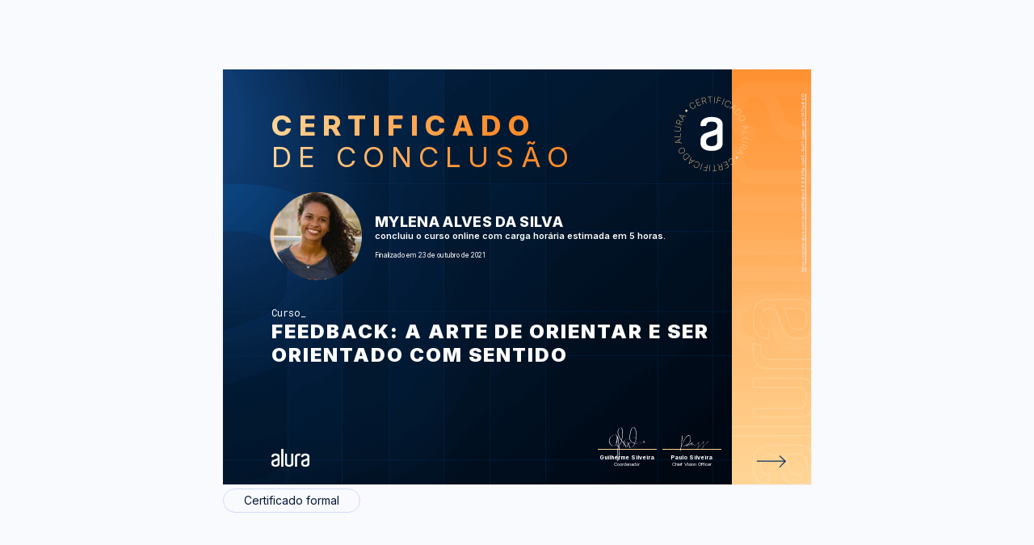

--- FILE ---
content_type: text/html;charset=UTF-8
request_url: https://cursos.alura.com.br/certificate/6868b11a-da45-4e77-beac-adcc147be860
body_size: 10866
content:





















    
        
        
        
    

    











<html>
<head>
    <title>Mylena Alves da Silva - Curso Feedback: a arte de orientar e ser orientado com sentido - Alura</title>
    <meta charset="utf-8">
    <meta name="viewport" content="width=device-width, initial-scale=1">
    <meta name="robots" content="noindex">
    <link href='https://fonts.googleapis.com/css?family=Lato:300,400,400italic' rel='stylesheet'>
    <link rel="shortcut icon" href="/assets/images/alura/favicon.ico">

    <meta property="og:title" content="Mylena Alves da Silva - Curso Feedback: a arte de orientar e ser orientado com sentido - Alura"/>
    <meta property="og:description" content="Certificado de conclusão do curso Feedback: a arte de orientar e ser orientado com sentido de Mylena Alves da Silva"/>
    <meta property="og:image" name="image" content="https://gnarus-image-generator.vercel.app/api/image-generator?gnarusUrl=https://cursos.alura.com.br/certificate/6868b11a-da45-4e77-beac-adcc147be860&lang=pt_BR"/>

    <meta name="twitter:card" content="summary_large_image"/>
    <meta property="twitter:title" content="Mylena Alves da Silva - Curso Feedback: a arte de orientar e ser orientado com sentido - Alura"/>
    <meta property="twitter:image" content="https://gnarus-image-generator.vercel.app/api/image-generator?gnarusUrl=https://cursos.alura.com.br/certificate/6868b11a-da45-4e77-beac-adcc147be860&lang=pt_BR"/>
    
    <link rel="stylesheet" href="/assets/css/block/alertInfo.w.c9e4cf61b4.css">
    <link href="/assets/css/tooltip/generalTooltip.w.5f9f6bb145.css" rel="stylesheet">
    <link href="/assets/css/certificate/newCertificate.w.176eecc916.css" rel="stylesheet">
    <link href="/assets/css/certificate/newCertificateExpandTech.w.01cf0e8cff.css" rel="stylesheet">
    <link href="/assets/css/certificate/newCertificateOptions.w.0bf4d19fb8.css" rel="stylesheet">
    <link href="/assets/css/certificate/newCertificateSideInformation.w.7dc6408005.css" rel="stylesheet">
    <link href="/assets/css/certificate/newCertificateSignature.w.7f2078c4d0.css" rel="stylesheet">
    <link href="/assets/css/block/glancyrFonts.w.a923276899.css" rel="stylesheet">

    <link rel="shortcut icon" href="/assets/images/alura/favicon.ico">
    <link href="https://fonts.googleapis.com/css2?family=Inter:wght@400;600;700;800;900&display=swap" rel="stylesheet">
    <link href="https://fonts.googleapis.com/css2?family=Roboto+Mono:wght@400;600;700;800&display=swap" rel="stylesheet">
    <link href="https://fonts.googleapis.com/css2?family=Open+Sans:wght@400;600;700;800&display=swap" rel="stylesheet">

    <style>
        .certificate-front-title, .certificate-front-subtitle, .certificate-back-title {
            background-image: linear-gradient(to left, #ff8c2a, #ff8c2a, #ffd596);
        }

        .certificate-front-info__title.bootcamp {
            overflow: unset;
            -webkit-text-stroke-color: #ffd596;
        }

        .certificate-back-ul li::before {
            background-image: linear-gradient(89.16deg, #ffd596 1.85%, #ff8c2a 80.62%);
        }

        .certificate-front-signature-info {
            border-top: 1px solid #ffd596;
        }

        .certificate-front-avatar-background {
            background-image: radial-gradient(circle at top left, #ffe7d3, #ff8c2a);
        }

        .certificate-front-side {
            background: linear-gradient(178.99deg, #ffd596 1.07%, #ff8c2a 106.52%);
        }

        @media print {
            .certificate-front-title, .certificate-front-subtitle, .certificate-back-title {
                color: #ff8c2a;
                background-image: unset;
                -webkit-text-fill-color: unset;
            }

            .certificate-back-ul li::before {
                color: #ffe7d3;
                background-image: unset;
                -webkit-text-fill-color: unset;
            }
        }
    </style>

    
</head>
<body class="certificate">

<div class="certificate-background--view">

    















<div class="certificate-options">
    <div class="options-header--view options-print">
        
        

        
    </div>


    

    <div>
        <div class="certificate-back ">
            

            <div id="certificate-box" class="certificate-back-box">
                <div class="certificate-front-wrapper alura" style="background-image: url(/assets/images/certificates/new/certificate-alura-frontside.png);background-size: cover;">
                    <div class="certificate-front " >
                        









    
    
        <svg class="certificate-front-image alura" width="180" height="180" viewBox="0 0 280 280" fill="none" xmlns="http://www.w3.org/2000/svg">
            <path d="M92.7204 57.7967L91.8479 58.3858C91.436 57.9739 90.9533 57.6329 90.4041 57.3583C89.8549 57.0837 89.2659 56.9021 88.6281 56.8135C87.9948 56.7205 87.3482 56.7471 86.6883 56.8933C86.0329 57.035 85.3863 57.3184 84.7574 57.7436C83.8406 58.368 83.163 59.1785 82.7201 60.1883C82.2773 61.1981 82.1532 62.3318 82.3304 63.5896C82.5076 64.8474 83.0612 66.1627 83.9912 67.5268C84.9257 68.9042 85.9399 69.9095 87.0382 70.5384C88.1366 71.1673 89.2393 71.4729 90.3377 71.4286C91.436 71.3931 92.4414 71.061 93.3625 70.441C93.9914 70.0158 94.4919 69.5242 94.8683 68.9706C95.2492 68.4126 95.5105 67.8235 95.6655 67.1991C95.8205 66.5746 95.8692 65.959 95.8117 65.3434C95.7541 64.7278 95.6212 64.1521 95.3909 63.6206L96.2634 63.0316C96.5468 63.6605 96.7284 64.3469 96.8126 65.0777C96.8967 65.8084 96.8524 66.5525 96.6886 67.3009C96.5247 68.0494 96.2147 68.7669 95.7674 69.4445C95.3156 70.1265 94.7045 70.7288 93.9206 71.2559C92.7602 72.0442 91.5335 72.4383 90.2447 72.4516C88.9559 72.4649 87.6981 72.0929 86.4669 71.3577C85.2357 70.6225 84.1285 69.533 83.1586 68.0937C82.1798 66.6543 81.5819 65.2238 81.3561 63.811C81.1258 62.3938 81.2586 61.0918 81.7414 59.9004C82.2241 58.7091 83.0479 57.717 84.2126 56.9331C84.9921 56.4017 85.7804 56.0562 86.582 55.8923C87.3792 55.7241 88.1587 55.7063 88.9116 55.8215C89.6645 55.9455 90.3687 56.1802 91.0197 56.5301C91.6619 56.8623 92.2332 57.2918 92.7204 57.7967Z" fill="#ffd596"/>
            <path d="M103.309 65.4298L96.6921 49.929L105.324 46.2487L105.696 47.1256L98.0163 50.4029L100.758 56.8291L107.977 53.7466L108.349 54.6235L101.13 57.706L103.88 64.1499L111.746 60.7929L112.118 61.6698L103.309 65.4298Z" fill="#ffd596"/>
            <path d="M116.59 60.2598L112.821 43.8334L117.879 42.673C118.915 42.4339 119.854 42.4339 120.7 42.6686C121.546 42.9033 122.245 43.3373 122.808 43.9618C123.375 44.5907 123.765 45.379 123.982 46.3312C124.199 47.2745 124.185 48.147 123.951 48.9486C123.711 49.7547 123.268 50.4456 122.613 51.0124C121.962 51.5838 121.112 51.9912 120.075 52.2304L115.545 53.2711L115.332 52.3322L119.841 51.2959C120.686 51.1054 121.369 50.7777 121.9 50.326C122.427 49.8698 122.786 49.3251 122.976 48.6829C123.167 48.0407 123.175 47.3321 122.994 46.5571C122.817 45.7776 122.498 45.131 122.046 44.6261C121.594 44.1212 121.028 43.7758 120.354 43.5898C119.677 43.4082 118.919 43.4126 118.073 43.6031L114.039 44.5287L117.595 60.025L116.59 60.2598ZM121.625 51.2649L127.374 57.7841L126.222 58.0498L120.496 51.5262L121.625 51.2649Z" fill="#ffd596"/>
            <path d="M129.525 41.5479L129.481 40.5913L141.279 40.0687L141.319 41.0209L135.934 41.2601L136.638 57.1462L135.61 57.1905L134.906 41.3044L129.525 41.5479Z" fill="#ffd596"/>
            <path d="M149.074 40.6634L147.599 57.453L146.571 57.3644L148.046 40.5748L149.074 40.6634Z" fill="#ffd596"/>
            <path d="M153.256 58.0664L156.848 41.5957L166.037 43.602L165.834 44.532L157.645 42.7472L156.157 49.5764L163.579 51.1974L163.376 52.1274L155.953 50.5065L154.257 58.279L153.256 58.0664Z" fill="#ffd596"/>
            <path d="M173.779 46.1884L168.119 62.0612L167.153 61.7158L172.813 45.843L173.779 46.1884Z" fill="#ffd596"/>
            <path d="M190.186 59.7736L189.256 59.2776C189.429 58.724 189.509 58.1394 189.495 57.5237C189.482 56.9081 189.363 56.3014 189.15 55.6991C188.933 55.0923 188.61 54.5387 188.176 54.0161C187.742 53.4935 187.192 53.0595 186.524 52.7096C185.545 52.1915 184.509 51.97 183.41 52.0498C182.312 52.1295 181.249 52.5458 180.221 53.2898C179.194 54.0339 178.295 55.1366 177.511 56.5937C176.727 58.0596 176.315 59.4281 176.271 60.6948C176.227 61.9614 176.475 63.0775 177.024 64.0252C177.569 64.9774 178.33 65.7126 179.309 66.2396C179.978 66.5984 180.647 66.8065 181.315 66.8818C181.984 66.9571 182.631 66.9128 183.251 66.7534C183.871 66.5939 184.442 66.3503 184.96 66.0182C185.478 65.686 185.921 65.2963 186.289 64.8401L187.219 65.3361C186.789 65.8809 186.276 66.3592 185.664 66.7755C185.053 67.1918 184.38 67.5018 183.636 67.7056C182.892 67.9093 182.121 67.9713 181.307 67.8916C180.496 67.8074 179.672 67.5506 178.84 67.1077C177.6 66.4434 176.678 65.5487 176.067 64.415C175.461 63.2768 175.19 61.9968 175.27 60.5619C175.345 59.1314 175.793 57.6477 176.612 56.111C177.431 54.5742 178.415 53.3784 179.562 52.5148C180.709 51.6512 181.922 51.1551 183.202 51.0267C184.482 50.8983 185.74 51.164 186.984 51.8239C187.817 52.2668 188.494 52.8026 189.017 53.4315C189.54 54.0604 189.921 54.7336 190.169 55.4599C190.412 56.1818 190.536 56.917 190.527 57.6522C190.518 58.4051 190.403 59.1048 190.186 59.7736Z" fill="#ffd596"/>
            <path d="M187.881 72.2495L187.039 71.5586L202.434 62.391L203.35 63.1394L197.358 80.0265L196.517 79.3356L202.084 63.8126L202.022 63.7595L187.881 72.2495ZM193.093 68.3211L199.356 73.4585L198.749 74.1982L192.486 69.0608L193.093 68.3211Z" fill="#ffd596"/>
            <path d="M202.902 86.3161L199.926 82.7111L212.929 71.9845L216.131 75.8686C217.136 77.0865 217.738 78.3443 217.938 79.6331C218.132 80.9263 217.946 82.2018 217.362 83.4596C216.777 84.7173 215.816 85.8998 214.465 87.0026C213.088 88.1319 211.711 88.8627 210.342 89.186C208.969 89.5137 207.654 89.4384 206.387 88.9601C205.129 88.4907 203.969 87.6049 202.902 86.3161ZM201.321 82.8927L203.615 85.674C204.571 86.8343 205.608 87.6226 206.728 88.0345C207.849 88.4464 209.009 88.4995 210.218 88.1939C211.423 87.8839 212.627 87.2285 213.837 86.232C215.032 85.2488 215.891 84.2036 216.418 83.1097C216.946 82.0158 217.132 80.8997 216.968 79.7704C216.804 78.641 216.272 77.5338 215.378 76.4443L212.853 73.3885L201.321 82.8927Z" fill="#ffd596"/>
            <path d="M224.037 104.244C222.492 105.045 221.004 105.471 219.578 105.533C218.152 105.595 216.867 105.311 215.738 104.687C214.609 104.062 213.718 103.128 213.076 101.892C212.43 100.643 212.182 99.3766 212.328 98.0966C212.474 96.8167 212.988 95.6032 213.86 94.4739C214.737 93.3401 215.942 92.3746 217.483 91.5774C219.029 90.7758 220.517 90.3506 221.943 90.2975C223.369 90.2444 224.653 90.5189 225.787 91.139C226.921 91.759 227.806 92.6891 228.453 93.938C229.095 95.1825 229.343 96.4403 229.201 97.7246C229.055 99.0045 228.546 100.214 227.669 101.347C226.788 102.477 225.579 103.447 224.037 104.244ZM223.572 103.354C224.963 102.636 226.044 101.777 226.823 100.785C227.603 99.7928 228.059 98.7432 228.192 97.636C228.325 96.5288 228.121 95.4482 227.576 94.3897C227.031 93.3312 226.265 92.5385 225.291 92.007C224.317 91.4756 223.196 91.2408 221.934 91.3073C220.672 91.3737 219.343 91.7634 217.952 92.4809C216.575 93.1939 215.494 94.0443 214.71 95.0319C213.927 96.0195 213.47 97.0691 213.333 98.1808C213.196 99.2924 213.404 100.377 213.958 101.445C214.502 102.503 215.268 103.296 216.252 103.827C217.235 104.359 218.351 104.589 219.613 104.532C220.862 104.461 222.182 104.071 223.572 103.354Z" fill="#ffd596"/>
            <path d="M220.039 118.969L219.84 117.902L237.524 120.776L237.741 121.941L222.298 131.025L222.099 129.957L236.337 121.644L236.32 121.565L220.039 118.969ZM226.559 119.315L228.051 127.273L227.112 127.451L225.62 119.492L226.559 119.315Z" fill="#ffd596"/>
            <path d="M222.439 134.815L239.295 134.638L239.304 135.665L223.404 135.834L223.493 144.062L222.536 144.071L222.439 134.815Z" fill="#ffd596"/>
            <path d="M236.826 162.654L236.644 163.668L225.661 161.684C224.536 161.48 223.575 161.033 222.787 160.351C221.998 159.669 221.432 158.819 221.09 157.804C220.749 156.79 220.683 155.687 220.9 154.496C221.113 153.309 221.564 152.299 222.238 151.467C222.911 150.634 223.743 150.041 224.722 149.673C225.701 149.305 226.755 149.226 227.875 149.434L238.859 151.418L238.677 152.432L227.756 150.457C226.804 150.284 225.909 150.346 225.085 150.647C224.262 150.949 223.566 151.44 222.999 152.131C222.432 152.822 222.056 153.668 221.874 154.673C221.693 155.679 221.746 156.6 222.034 157.446C222.322 158.292 222.804 158.996 223.469 159.563C224.133 160.129 224.948 160.501 225.9 160.674L236.826 162.654Z" fill="#ffd596"/>
            <path d="M222.978 175.089L214.346 176.129L214.785 175.027L223.403 174.008L222.978 175.089ZM218.434 165.841L234.099 172.055L232.185 176.882C231.791 177.87 231.264 178.645 230.591 179.203C229.918 179.761 229.165 180.098 228.328 180.208C227.491 180.319 226.614 180.195 225.711 179.832C224.811 179.473 224.098 178.973 223.571 178.322C223.044 177.671 222.73 176.913 222.628 176.05C222.526 175.186 222.672 174.261 223.067 173.273L224.781 168.955L225.675 169.309L223.97 173.609C223.651 174.416 223.532 175.164 223.602 175.855C223.673 176.546 223.926 177.153 224.346 177.671C224.767 178.189 225.347 178.601 226.091 178.893C226.835 179.185 227.544 179.292 228.222 179.207C228.895 179.119 229.502 178.849 230.033 178.397C230.565 177.945 230.99 177.316 231.313 176.506L232.841 172.657L218.062 166.798L218.434 165.841Z" fill="#ffd596"/>
            <path d="M212.784 179.084L213.364 178.168L224.374 192.304L223.74 193.31L206.242 189.461L206.822 188.544L222.917 192.14L222.961 192.07L212.784 179.084ZM217.327 183.77L213.009 190.621L212.199 190.112L216.517 183.261L217.327 183.77Z" fill="#ffd596"/>
            <path d="M189.886 219.945L190.736 219.325C191.162 219.723 191.653 220.047 192.216 220.299C192.778 220.551 193.372 220.711 194.009 220.782C194.647 220.853 195.294 220.799 195.945 220.636C196.6 220.467 197.233 220.162 197.84 219.714C198.735 219.059 199.381 218.217 199.784 217.194C200.187 216.171 200.276 215.029 200.05 213.784C199.824 212.54 199.226 211.242 198.248 209.909C197.269 208.567 196.215 207.602 195.09 207.008C193.965 206.415 192.858 206.158 191.759 206.238C190.661 206.317 189.669 206.68 188.774 207.336C188.168 207.783 187.676 208.292 187.326 208.864C186.967 209.435 186.724 210.033 186.6 210.662C186.471 211.286 186.445 211.906 186.52 212.522C186.595 213.138 186.755 213.704 187.003 214.227L186.153 214.847C185.851 214.227 185.639 213.554 185.528 212.823C185.417 212.092 185.431 211.353 185.568 210.595C185.705 209.838 185.984 209.116 186.409 208.416C186.839 207.721 187.428 207.097 188.19 206.539C189.324 205.706 190.533 205.268 191.817 205.214C193.101 205.161 194.372 205.476 195.63 206.167C196.888 206.858 198.031 207.903 199.058 209.311C200.086 210.719 200.741 212.119 201.016 213.527C201.295 214.931 201.215 216.242 200.776 217.451C200.338 218.66 199.55 219.679 198.416 220.512C197.654 221.07 196.879 221.446 196.086 221.645C195.298 221.84 194.519 221.893 193.761 221.8C193.004 221.707 192.291 221.499 191.631 221.176C190.98 220.835 190.395 220.427 189.886 219.945Z" fill="#ffd596"/>
            <path d="M179.033 212.704L186.217 227.948L177.727 231.947L177.324 231.084L184.879 227.523L181.899 221.203L174.795 224.551L174.392 223.688L181.496 220.34L178.511 214.006L170.774 217.651L170.371 216.788L179.033 212.704Z" fill="#ffd596"/>
            <path d="M165.963 218.36L170.334 234.636L165.321 235.982C164.293 236.257 163.354 236.293 162.504 236.089C161.654 235.885 160.932 235.482 160.343 234.875C159.754 234.269 159.333 233.493 159.081 232.55C158.828 231.616 158.806 230.743 159.014 229.933C159.218 229.118 159.639 228.414 160.272 227.816C160.905 227.218 161.738 226.784 162.761 226.505L167.252 225.3L167.5 226.23L163.031 227.43C162.194 227.656 161.521 228.002 161.012 228.476C160.502 228.95 160.166 229.508 159.997 230.154C159.833 230.805 159.851 231.514 160.059 232.28C160.267 233.055 160.608 233.688 161.078 234.176C161.547 234.663 162.128 234.986 162.81 235.145C163.492 235.305 164.253 235.269 165.09 235.044L169.09 233.967L164.966 218.613L165.963 218.36ZM161.255 227.532L155.267 221.235L156.41 220.925L162.371 227.231L161.255 227.532Z" fill="#ffd596"/>
            <path d="M153.703 237.537L153.778 238.49L142.007 239.446L141.931 238.494L147.304 238.056L146.019 222.209L147.042 222.125L148.327 237.971L153.703 237.537Z" fill="#ffd596"/>
            <path d="M134.212 239.134L135.067 222.3L136.094 222.353L135.24 239.187L134.212 239.134Z" fill="#ffd596"/>
            <path d="M129.404 221.899L126.424 238.485L117.167 236.82L117.336 235.881L125.582 237.36L126.818 230.482L119.342 229.136L119.51 228.197L126.986 229.543L128.394 221.713L129.404 221.899Z" fill="#ffd596"/>
            <path d="M109.333 234.528L114.4 218.452L115.383 218.762L110.316 234.838L109.333 234.528Z" fill="#ffd596"/>
            <path d="M92.4211 221.561L93.3689 222.022C93.2183 222.58 93.1607 223.169 93.2006 223.784C93.2404 224.4 93.3733 225.002 93.6124 225.596C93.8516 226.189 94.197 226.738 94.6443 227.239C95.1005 227.739 95.663 228.151 96.345 228.488C97.3415 228.971 98.3911 229.152 99.4806 229.028C100.575 228.9 101.62 228.448 102.621 227.669C103.617 226.885 104.481 225.755 105.203 224.263C105.929 222.766 106.292 221.384 106.288 220.113C106.283 218.842 105.991 217.744 105.411 216.809C104.831 215.875 104.042 215.166 103.046 214.683C102.364 214.356 101.691 214.161 101.017 214.116C100.349 214.068 99.7065 214.134 99.0864 214.311C98.4708 214.493 97.9128 214.759 97.4035 215.108C96.8986 215.463 96.469 215.866 96.1236 216.335L95.1758 215.875C95.5832 215.317 96.0837 214.816 96.6727 214.378C97.2662 213.944 97.9305 213.607 98.6613 213.372C99.392 213.138 100.167 213.045 100.982 213.098C101.797 213.151 102.629 213.381 103.475 213.793C104.738 214.409 105.694 215.268 106.345 216.38C106.996 217.491 107.306 218.767 107.284 220.197C107.258 221.632 106.868 223.129 106.111 224.692C105.353 226.256 104.41 227.491 103.303 228.395C102.195 229.298 100.995 229.843 99.7198 230.02C98.4443 230.197 97.1776 229.976 95.911 229.365C95.0651 228.953 94.3653 228.439 93.8206 227.832C93.2758 227.226 92.8684 226.561 92.5982 225.848C92.3281 225.135 92.1775 224.409 92.1554 223.669C92.1421 222.939 92.2262 222.234 92.4211 221.561Z" fill="#ffd596"/>
            <path d="M94.2581 209.003L95.1217 209.663L80.0727 219.388L79.1294 218.666L84.4971 201.571L85.3607 202.231L80.3783 217.949L80.4447 217.998L94.2581 209.003ZM89.1916 213.122L82.7477 208.219L83.3234 207.457L89.7673 212.36L89.1916 213.122Z" fill="#ffd596"/>
            <path d="M78.7314 195.497L81.836 198.992L69.236 210.183L65.8923 206.414C64.8427 205.232 64.196 204.001 63.948 202.716C63.7 201.432 63.8462 200.152 64.3821 198.872C64.9179 197.592 65.8391 196.379 67.1456 195.223C68.4831 194.045 69.8295 193.265 71.1891 192.889C72.5488 192.512 73.8685 192.539 75.1485 192.969C76.424 193.403 77.6197 194.244 78.7314 195.497ZM80.4409 198.854L78.0449 196.157C77.044 195.032 75.9811 194.288 74.8473 193.916C73.7135 193.544 72.5488 193.531 71.3574 193.881C70.1661 194.231 68.9836 194.926 67.8144 195.98C66.654 197.008 65.8391 198.079 65.3475 199.191C64.8604 200.307 64.7186 201.423 64.9224 202.548C65.1261 203.673 65.6974 204.758 66.6363 205.812L69.2715 208.775L80.4409 198.854Z" fill="#ffd596"/>
            <path d="M56.9546 178.36C58.4693 177.501 59.9396 177.023 61.3657 176.908C62.7918 176.793 64.0806 177.027 65.2365 177.607C66.3924 178.188 67.3092 179.087 67.9956 180.305C68.6865 181.527 68.9832 182.78 68.8814 184.069C68.7795 185.358 68.3145 186.585 67.4819 187.745C66.6493 188.905 65.4801 189.915 63.9698 190.77C62.4552 191.629 60.9848 192.107 59.5632 192.218C58.1371 192.324 56.8439 192.094 55.6924 191.518C54.5409 190.943 53.6153 190.044 52.9244 188.821C52.2379 187.603 51.9412 186.35 52.0386 185.066C52.1361 183.781 52.6011 182.554 53.4337 181.385C54.2708 180.229 55.4444 179.215 56.9546 178.36ZM57.4551 179.233C56.091 180.003 55.0458 180.898 54.3018 181.917C53.5622 182.94 53.1458 184.003 53.0528 185.114C52.9598 186.226 53.2079 187.298 53.7925 188.334C54.3771 189.37 55.1698 190.137 56.1619 190.633C57.1539 191.129 58.2833 191.319 59.541 191.213C60.7988 191.106 62.1097 190.664 63.4782 189.889C64.829 189.122 65.8787 188.232 66.6271 187.218C67.3756 186.204 67.7963 185.136 67.8893 184.025C67.9823 182.913 67.7343 181.833 67.1453 180.783C66.5607 179.747 65.7679 178.98 64.7626 178.489C63.7617 177.993 62.6323 177.802 61.379 177.913C60.1212 178.028 58.8147 178.467 57.4551 179.233Z" fill="#ffd596"/>
            <path d="M60.4068 163.504L60.646 164.567L42.8688 162.343L42.6075 161.187L57.7097 151.542L57.9488 152.604L44.0247 161.435L44.0424 161.515L60.4068 163.504ZM53.8788 163.397L52.094 155.501L53.024 155.288L54.8088 163.185L53.8788 163.397Z" fill="#ffd596"/>
            <path d="M57.4244 147.761L40.5906 148.553L40.5463 147.526L56.4191 146.782L56.0294 138.562L56.986 138.518L57.4244 147.761Z" fill="#ffd596"/>
            <path d="M42.0318 120.461L42.178 119.447L53.2278 121.028C54.3616 121.188 55.3404 121.599 56.1509 122.25C56.9658 122.906 57.5592 123.73 57.9401 124.731C58.321 125.731 58.4273 126.83 58.2545 128.03C58.0862 129.226 57.6744 130.249 57.0278 131.108C56.3811 131.967 55.5795 132.592 54.6096 132.995C53.6441 133.393 52.5945 133.513 51.4652 133.349L40.4153 131.759L40.557 130.74L51.5449 132.313C52.5059 132.45 53.3917 132.353 54.2066 132.025C55.0215 131.697 55.6947 131.174 56.235 130.466C56.7753 129.757 57.1208 128.898 57.2669 127.884C57.4086 126.874 57.3201 125.953 57.0012 125.12C56.6823 124.288 56.1774 123.597 55.491 123.052C54.8045 122.507 53.9763 122.166 53.0153 122.029L42.0318 120.461Z" fill="#ffd596"/>
            <path d="M60.2886 116.6L44.4025 110.971L46.1342 106.077C46.4885 105.076 46.9934 104.279 47.64 103.694C48.2866 103.11 49.0306 102.747 49.8632 102.605C50.6958 102.463 51.5772 102.556 52.4939 102.879C53.4018 103.203 54.137 103.681 54.6862 104.31C55.2398 104.943 55.5852 105.687 55.7137 106.551C55.8465 107.41 55.7314 108.34 55.3771 109.341L53.8226 113.721L52.9147 113.398L54.4603 109.035C54.7482 108.216 54.8456 107.463 54.7438 106.777C54.6419 106.09 54.3717 105.492 53.9289 104.988C53.486 104.483 52.8925 104.093 52.144 103.832C51.3912 103.566 50.6737 103.486 50.0049 103.597C49.3362 103.708 48.7427 104 48.2246 104.474C47.7064 104.948 47.3034 105.59 47.0155 106.409L45.6293 110.311L60.6119 115.621L60.2886 116.6ZM55.4036 107.525L63.9867 106.17L63.5881 107.286L55.0139 108.624L55.4036 107.525Z" fill="#ffd596"/>
            <path d="M65.4424 103.171L64.8977 104.114L53.3695 90.3985L53.963 89.371L71.594 92.5642L71.0493 93.5075L54.8355 90.5092L54.7912 90.5801L65.4424 103.171ZM60.7258 98.6582L64.787 91.6563L65.6107 92.1346L61.5539 99.1321L60.7258 98.6582Z" fill="#ffd596"/>
            <circle cx="72.5072" cy="77.9277" r="2.87493" transform="rotate(-45 72.5072 77.9277)" fill="#ffe7d3"/>
            <circle cx="206.679" cy="202.609" r="2.87493" transform="rotate(-45 206.679 202.609)" fill="#ffe7d3"/>
            <path fill-rule="evenodd" clip-rule="evenodd" d="M154.708 138.963C154.541 140.025 153.894 140.953 152.951 141.482C152.014 142.083 151.194 142.383 150.364 142.684C148.597 143.289 146.737 143.895 144.77 144.597C142.696 145.3 140.836 146.002 139.176 146.511C137.107 147.214 135.14 147.819 133.27 148.522C131.864 149.119 130.543 149.898 129.341 150.838C128.223 151.843 127.248 152.994 126.441 154.258C125.612 155.664 125.089 157.476 125.089 159.588C125.089 163.818 126.124 167.035 128.199 169.046C130.268 171.163 134.105 172.166 139.791 172.166C145.59 172.166 149.524 171.061 151.604 168.847C153.668 166.633 154.703 163.517 154.703 159.496V138.963H154.708ZM139.799 94.3848C149.952 94.3848 157.406 96.2986 162.165 100.223C166.929 104.051 169.311 108.973 169.311 114.807V164.517C169.311 166.528 168.901 168.742 168.178 171.155C167.446 173.577 166.001 175.787 163.722 177.793C161.55 179.813 158.548 181.523 154.716 182.831C150.884 184.14 145.915 184.842 139.804 184.842C133.703 184.842 128.724 184.14 124.897 182.831C121.07 181.523 118.064 179.813 115.892 177.793C113.871 175.985 112.34 173.703 111.44 171.155C110.708 168.747 110.293 166.533 110.293 164.522V156.576C110.293 152.346 111.43 148.422 113.71 144.996C115.989 141.479 119.196 139.066 123.34 137.554C125.41 136.852 127.792 136.149 130.481 135.243C133.176 134.332 135.655 133.426 138.145 132.627C140.634 131.818 142.806 131.009 144.666 130.301C145.788 129.856 146.928 129.455 148.083 129.1L149.947 128.194C150.679 127.792 151.397 127.186 152.124 126.382C152.847 125.582 153.467 124.676 153.989 123.668C154.541 122.577 154.825 121.372 154.819 120.151V116.929C154.826 115.748 154.576 114.579 154.086 113.503C153.676 112.292 152.847 111.187 151.709 110.185C150.572 109.177 149.015 108.372 147.155 107.762C145.291 107.166 142.811 106.861 140.009 106.861C134.21 106.861 130.379 107.975 128.309 110.281C126.552 112.297 125.517 114.812 125.312 117.627C125.312 118.232 124.795 118.634 124.17 118.634L111.543 118.838C110.918 118.841 110.408 118.343 110.4 117.723V114.816C110.4 111.992 110.923 109.375 112.06 106.861C113.202 104.341 114.964 102.234 117.341 100.417C119.723 98.6097 122.833 97.1028 126.557 96.0951C130.184 94.8838 134.635 94.3848 139.809 94.3848H139.799Z" fill="#FFF"/>
        </svg>
    

                        <div class="certificate-title-alura">
                            <div>
                                <h1 class="certificate-front-title">Certificado</h1>
                                <h2 class="certificate-front-subtitle">de conclusão</h2>
                            </div>
                            <div class="certificate-front-avatar-container">
                                <div class="certificate-front-avatar-wrapper alura">
                                    <div class="certificate-front-avatar-background alura"></div>
                                    <div class="certificate-front-avatar alura" style="background-image: url(https://cdn2.gnarususercontent.com.br/1/832312/265cc7fe-eee0-4a93-87bd-f6e030776b5a.jpg?width=140&height=140&aspect_ratio=1:1)"></div>
                                </div>
                                <div class="certificate-front-user-info alura">
                                    <p class="certificate-front-user-info__name">Mylena Alves da Silva</p>
                                    <p class="certificate-front-user-info__course_info">
                                        
                                            
                                                concluiu o curso online com carga horária estimada em 5 horas.
                                            
                                            
                                            
                                            
                                        
                                    </p>
                                    
                                    <p class="certificate-front-user-info__date" > Finalizado em 23 de outubro de 2021</p>

                                    
                                </div>
                            </div>
                            <div class="certificate-front-info front-info-alura">
                                <p class="certificate-front-info__kind ">Curso</p>
                                <p class="certificate-front-info__title ">Feedback: a arte de orientar e ser orientado com sentido</p>
                            </div>
                        </div>

                        
                        <div class="certificate-front-signature alura">
                            <div class="certificate-front-signature__company_logo_container">
                                

                                <div class="certificate-front-signature__company_logos_wrapper">
                                    
                                        

                                        
                                            <img class="certificate-front-signature__our_logo alura " src="/assets/images/certificates/new/logo/alura.png"/>
                                            
                                        
                                    
                                </div>
                            </div>

                            




<div class="certificate-front-signature-container">
    
        <div class="certificate-front-signature-wrapper">
            
                
                
                    
                    <svg class="signature-image --guilherme-silveira-signature">
                        <use href="/assets/images/certificates/new/signatures/signatures.svg#guilherme-silveira"/>
                    </svg>
                
            
            <div class="certificate-front-signature-info">
                <p class="certificate-front-signature-info-title">Guilherme Silveira</p>
                <p class="certificate-front-signature-info-subtitle">
                    Coordenador
                </p>
            </div>
        </div>
    
        <div class="certificate-front-signature-wrapper">
            
                
                
                    
                    <svg class="signature-image --paulo-silveira-signature">
                        <use href="/assets/images/certificates/new/signatures/signatures.svg#paulo-silveira"/>
                    </svg>
                
            
            <div class="certificate-front-signature-info">
                <p class="certificate-front-signature-info-title">Paulo Silveira</p>
                <p class="certificate-front-signature-info-subtitle">
                    Chief Vision Officer
                </p>
            </div>
        </div>
    
</div>


                        </div>
                    </div>

                    <div class="certificate-front-side alura">
                        <a class="certificate-front-side-url" href="https://cursos.alura.com.br/certificate/6868b11a-da45-4e77-beac-adcc147be860">
                            https://cursos.alura.com.br/certificate/6868b11a-da45-4e77-beac-adcc147be860
                        </a>

                        
                            <svg class="flip-card certificate-front-arrow"  viewBox="0 0 150 40" fill="none" xmlns="http://www.w3.org/2000/svg">
                                <path d="M0 12h59.203M46.703 1l12 11-12 12.5" stroke="#093366" stroke-width="2"/>
                            </svg>
                        
                    </div>
                </div>
                <section class="certificate-back-wrapper alura" style="background-image: url('/assets/images/certificates/new/certificate-alura-backside.png');">
                    <div class="certificate-back-container ">
                        
                        <h3 class="certificate-back-title"><strong>AU</strong>LAS</h3>
                        <div class="certificate-back-stripe" style="background: linear-gradient(89.16deg, #ffd596 1.85%, #ff8c2a 80.62%);"></div>

                        






<ul class="certificate-back-ul">
    
        
        
            <li>Feedback no dia a dia</li>
            
        
    
        
        
            <li>O que bloqueia o feedback</li>
            
        
    
        
        
            <li>O feedback ameaçador</li>
            
        
    
        
        
            <li>Tipos de feedback</li>
            
        
    
        
        
            <li>Como dar um feedback melhor</li>
            
        
    
</ul>


                        
                            <p class="certificate-back-activity">Foram feitas 67 de 67 atividades.</p>
                        
                    </div>

                    <svg class="flip-card certificate-back-arrow" viewBox="0 0 160 40" fill="none" xmlns="http://www.w3.org/2000/svg">
                        <path d="M60.203 12H1M13.5 1l-12 11 12 12.5" stroke="#FFF" stroke-width="2"/>
                    </svg>
                </section>
            </div>
        </div>
    </div>
    

    <div class="options-footer options-print">
        
            <a href="/user/mylena-alves0/course/feedback/formalCertificate" class="buttonLink">
                Certificado formal
            </a>
        
        
        
        
        
    </div>
</div>
</div>






















    <script type="text/javascript" src="/assets/js/tooltip/generalTooltip.w.096f8add15.js"></script>
    <script type="text/javascript" src="/assets/js/certificate/flipCertificate.w.d67eb860c7.js"></script>
    <script type="text/javascript" src="/assets/js/certificate/newCertificate.w.ba683b7920.js"></script>

<script src="/assets/js/IframeChecker.w.0a974f5824.js"></script>
</body>
</html>




--- FILE ---
content_type: text/css
request_url: https://cursos.alura.com.br/assets/css/tooltip/generalTooltip.w.5f9f6bb145.css
body_size: 0
content:
.generalTooltip__description{background:url(/assets/images/icon-como-funciona.svg) no-repeat 50%;cursor:pointer;display:inline-block;height:16px;margin-left:10px;position:relative;width:16px}.generalTooltip__description:before{border-bottom:10px solid #525c65;border-left:8px solid transparent;border-right:8px solid transparent;content:"";height:0;left:50%;position:absolute;top:100%;transform:translateX(-50%);width:0;z-index:11}.generalTooltip__description-label{background-color:#525c65;border-radius:2px;color:#fff;font-size:14px;line-height:1.47;margin:0;max-width:334px;padding:12px 15px 15px;position:absolute;right:-20px;top:calc(100% + 9px);width:65vw;z-index:10}.generalTooltip__description-label,.generalTooltip__description:before{opacity:0;transition:all .3s ease;visibility:hidden}.generalTooltip__description--enabled .generalTooltip__description-label{transform:translateY(3px)}.generalTooltip__description--enabled:before{transform:translateX(-50%) translateY(3px)}.generalTooltip__description--enabled .generalTooltip__description-label,.generalTooltip__description--enabled:before{opacity:1;visibility:visible}


--- FILE ---
content_type: text/css
request_url: https://cursos.alura.com.br/assets/css/certificate/newCertificate.w.176eecc916.css
body_size: 3059
content:
*{-webkit-print-color-adjust:exact!important;color-adjust:exact!important}body,html,p{margin:0;padding:0}body{background-color:#f8fafd}.certificate{align-items:center;color:#919191;font-family:Inter,"sans-serif";width:100%}.certificate-share-options{display:inline-block;margin-top:1.5em;position:relative}.certificate-share-options .alert-info-container{padding:0;width:80%}.certificate-share-options
.alert-info-container
.alert-info-content{justify-content:space-evenly;padding:10px 20px;width:100%}.certificate .image{height:100%;width:100%;z-index:0}.certificate-back{background-color:transparent;border:1px solid #f1f1f1;height:211px;perspective:1000px;width:300px}.certificate-back-box{height:100%;position:relative;text-align:center;transform-style:preserve-3d;transition:transform .8s;width:100%}.certificate-back-box-flip{transform:rotateY(-180deg)}.certificate-back-box-flip-hide{display:none}.certificate-back-wrapper,.certificate-front-wrapper{backface-visibility:hidden;height:100%;position:absolute;width:100%}.certificate-front-wrapper{background-color:#bbb;color:#000}.certificate-back-wrapper{background-image:url(/assets/images/certificates/new/certificate-alurastart.png);background-size:cover;color:#fff;display:flex;filter:none;flex-direction:column;transform:rotateY(180deg);z-index:1}.certificate-front-wrapper{display:flex}.certificate-front{box-sizing:border-box;display:flex;flex-direction:column;height:211px;justify-content:space-between;padding:23px 15px 30px 23px;text-align:initial;width:260px}.certificate-back.--mobile,.certificate-front.--mobile{height:235px;width:320px}.certificate-back-title,.certificate-front-subtitle,.certificate-front-title{background-clip:text;-webkit-background-clip:text;background-image:linear-gradient(270deg,#db5012,#db5012,#f59024);-webkit-text-fill-color:transparent;font-size:10px;font-style:normal;font-weight:800;letter-spacing:.23em;text-transform:uppercase}.certificate-back-title,.certificate-front-title{margin-bottom:0;margin-top:0}.certificate-front-subtitle{font-weight:lighter;margin-top:unset}.certificate-front-avatar-container{align-items:center;display:flex;height:60px}.certificate-front-avatar-wrapper{align-items:center;display:flex;height:150px;position:relative}.certificate-front-user-info{margin-left:3.6em}.certificate-front-user-info__name{color:#fff;font-size:7px;font-weight:800;letter-spacing:.34px;text-transform:uppercase}.certificate-front-user-info__date{color:#fff;font-size:3px;margin-top:5px}.certificate-front-user-info__github{align-items:center;color:#fff;display:flex;font-size:4px;font-weight:700;gap:2px;margin-top:1px;text-decoration:none}.certificate-front-user-info__github_image{width:8px}.certificate-front-user-info__course_info{color:#fff;font-size:4px;font-weight:600}.certificate-front-avatar,.certificate-front-avatar-background{border-radius:100%;position:absolute}.certificate-front-avatar-background{animation:rounded 2s infinite;background-image:radial-gradient(circle at top left,#f59024,#db5012);content:"";display:block;height:48px;width:48px}.certificate-front-avatar{background-image:url(/assets/images/retrospective/default-avatar.png);background-position:50%;background-repeat:no-repeat;background-size:cover;height:46px;left:1px;width:46px}.certificate-front-info p{color:#fff}.certificate-front-info__kind{font-family:Roboto Mono;font-size:8px;font-weight:400}.certificate-front-info__kind.bootcamp{font-family:Open Sans;font-size:6px;font-weight:800;margin-top:5px;text-transform:uppercase}.certificate-front-info__kind:not(.bootcamp):after{content:"_"}.certificate-front-info__title{display:-webkit-box;font-size:10px;font-weight:bolder;letter-spacing:2px;-webkit-line-clamp:3;margin-top:1px;overflow:hidden;text-overflow:ellipsis;-webkit-box-orient:vertical;font-weight:900;min-height:110px;text-transform:uppercase}.certificate-front-info__title.bootcamp{color:transparent;font-family:Open Sans;font-size:15px;font-style:normal;font-weight:800;margin-top:0;width:80%;-webkit-text-stroke-width:1.5px;-webkit-text-stroke-color:#8feaa2}.certificate-front-side{background:linear-gradient(178.99deg,#f59024 1.07%,#db5012 106.52%);box-sizing:border-box;overflow:hidden;transform:rotate(-180deg);width:40px}.certificate-front-image{filter:brightness(1);height:60px;position:absolute;right:21px;top:8px;width:60px;z-index:1}.certificate-en{top:13px}.certificate-front-side:after{background-image:url(/assets/images/certificates/new/certificate-logo-fullfilled-background.svg);bottom:.5em;filter:opacity(.5);height:630px;width:65px}.certificate-front-side:after,.certificate-front-side:before{background-repeat:no-repeat;content:"";display:block;position:absolute;transform:rotate(-180deg);z-index:-1}.certificate-front-side:before{background-image:url(/assets/images/certificates/new/certificate-logo-outlined-background.svg);height:95px;mix-blend-mode:soft-light;right:-2px;width:120px}.certificate-front-side-url{box-sizing:border-box;color:#f0e7e7;font-size:.16rem;height:12px;left:1px;position:absolute;top:45%;transform:rotate(90deg);white-space:nowrap;width:0}.buttonLink{border:1px solid #d1daf8;border-radius:2em;color:#051933;cursor:pointer;font-size:12px;font-weight:500;padding:.6em;text-align:center;text-decoration:none}.buttonLink:hover{background-color:#051933;color:#fff}.buttonLink:hover:after,.buttonLink:hover:before{filter:invert(100%) sepia(100%) saturate(0) hue-rotate(197deg) brightness(104%) contrast(101%)}.certificate-share-links{display:flex;gap:6px;justify-content:left;margin-top:1em}.header__avatar,.header__avatar-background{border-radius:100%;position:absolute}.certificate-back-container{text-align:left}.certificate-back-title{font-weight:lighter;padding:10px 20px 5px;text-align:left}.certificate-back-stripe{height:3px;width:125px}.certificate-back-ul{display:flex;flex-direction:column;flex-wrap:wrap;gap:2px;list-style:none;max-height:50%;padding:0 15px 0 20px;text-align:left}.certificate-back-ul li{font-size:7px;font-weight:600;-webkit-line-clamp:3;max-width:50%;-webkit-box-orient:vertical;display:-webkit-box;overflow:hidden}.certificate-back-big-wrapper .certificate-back-ul{max-height:32%}.certificate-back-big-wrapper .certificate-back-ul li{max-width:30%}.certificate-back-ul li:before{-webkit-background-clip:text;content:"\2022";display:inline-block;width:8px;-webkit-text-fill-color:transparent}.certificate-back-ul li:nth-of-type(1n+17){display:none}.certificate-front-arrow{cursor:pointer;margin-left:-30px;transform:rotate(180deg);width:50px}.certificate-back-arrow{bottom:0;cursor:pointer;padding-bottom:2px;padding-left:12px;padding-top:60px;position:absolute;width:50px}.certificate-back-activity{font-size:5px;padding:0 30px 0 20px}.certificate-back-big-wrapper .certificate-back-activity{margin-top:-10px;padding:0 92px 0 20px}.certificate-front-signature{margin-top:-12em}.certificate-background{background:#f8fafd;display:flex;position:relative;z-index:1}.certificate-background--view{align-content:center;display:flex;height:100%;width:100%}@media (min-width:768px){.certificate-back,.certificate-back.--mobile{height:475px;width:671px}.certificate-front,.certificate-front.--mobile{height:475px;padding:60px 30px 30px 50px;width:582px}.certificate-front-side{width:89px}.buttonLink{font-size:13px;padding:.4em 1.8em}.certificate-back-title,.certificate-front-subtitle,.certificate-front-title{font-size:24px;line-height:29px}.certificate-front-info__kind{font-family:Roboto Mono;font-size:8px;font-weight:400}.certificate-front-info__kind.bootcamp{font-family:Open Sans;font-size:15px;font-weight:800;margin-top:-5px;text-transform:uppercase}.certificate-front-info__title.bootcamp{color:transparent;font-family:Open Sans;font-size:40px;font-style:normal;font-weight:800;margin-top:-5px;-webkit-text-stroke-width:1.5px;-webkit-text-stroke-color:#8feaa2}.certificate-front-image{height:110px;right:54px;top:15px;width:110px}.certificate-en{top:25px}.certificate-front-avatar-container{padding-top:1.5em}.certificate-front-avatar-background{height:109px;width:109px}.certificate-front-avatar{height:104px;left:.13em;top:1.44em;width:104px}.certificate-front-user-info{margin-left:8em}.certificate-front-user-info__name{font-size:18px}.certificate-front-user-info__course_info{font-size:11px}.certificate-front-user-info__date{font-size:8px;margin-top:12px}.certificate-front-user-info__github{font-size:9px;gap:4px;margin-top:8px}.certificate-front-user-info__github_image{width:16px}.certificate-front-info{margin-top:2.8em}.certificate-front-info__kind{font-size:12px}.certificate-front-info__title{font-size:22px}.certificate-front-side:before{height:230px;width:210px}.certificate-front-side:after{bottom:1em;width:140px}.certificate-front-side-url{font-size:6px;left:8px}.certificate-front-arrow{margin-left:-54px;margin-top:12px;width:90px}.certificate-back-arrow{padding-bottom:12px;padding-left:27px;width:90px}.certificate-back-title{padding:40px 21px 15px 35px}.certificate-back-stripe{height:5px;width:277px}.certificate-back-ul{gap:6px;max-height:60%;padding:8px 21px 0 40px}.certificate-back-big-wrapper .certificate-back-ul{max-height:38%}.certificate-back-ul li:before{width:16px}.certificate-back-ul li{font-size:12px;max-width:38%}.certificate-back-big-wrapper .certificate-back-activity{font-size:9px;padding:10px 40px 0}.certificate-back-activity{font-size:9px;padding:0 40px}}@media (min-width:1024px){html{overflow-x:hidden;overflow-y:hidden}.certificate-background{align-items:center;height:100%;width:70%}.certificate-background--view{align-items:center}.certificate{display:flex;height:100%}.buttonLink{font-size:10px}.certificate-back,.certificate-back.--mobile{height:377px;width:533px}.certificate-front,.certificate-front.--mobile{height:377px;padding:40px 10px 10px 40px;width:462px}.certificate-front-info__kind.bootcamp{font-size:15px}.certificate-front-info__title.bootcamp{font-size:30px}.certificate-back-title,.certificate-front-subtitle,.certificate-front-title{font-size:26px;line-height:29px}.certificate-front-avatar-container{padding-top:.1em}.certificate-front-avatar-background{height:88px;width:88px}.certificate-front-avatar{height:83px;left:.15em;top:2.1em;width:83px}.certificate-front-user-info{margin-left:6.5em}.certificate-front-user-info__name{font-size:13px}.certificate-front-user-info__course_info{font-size:8px}.certificate-front-user-info__date{font-size:6px;margin-top:5px}.certificate-front-side{width:71px}.certificate-front-image{height:104px;right:35px;width:104px}.certificate-front-side-url{left:8px;top:32%}.certificate-front-info{margin-top:2em}.certificate-front-info__kind{font-size:10px}.certificate-front-info__title{font-size:18px}.certificate-back-title{padding:30px 21px 5px 38px}.certificate-back-ul{max-height:48%;padding:5px 21px 0 40px}.certificate-back-ul li:before{width:12px}.certificate-back-ul li{font-size:11px;max-width:48%}.certificate-back-big-wrapper .certificate-back-ul li{font-size:11px;max-width:100%}.certificate-back-big-wrapper .certificate-back-ul{max-height:30%;max-width:29%}}@media (min-width:1280px){.buttonLink{font-size:14px}.certificate-back,.certificate-back.--mobile{height:514px;width:728px}.certificate-front,.certificate-front.--mobile{height:514px;padding:50px 10px 10px 60px;width:630px}.certificate-front-side{width:98px}.certificate-back-title,.certificate-front-subtitle,.certificate-front-title{font-size:35px;line-height:39px}.certificate-front-image{height:130px;right:58px;width:130px}.certificate-en{top:25px}.certificate-front-info__kind.bootcamp{font-size:20px}.certificate-front-info__title.bootcamp{font-size:40px}.certificate-front-info__title{font-size:24px}.certificate-front-avatar-container{padding-top:1.2em}.certificate-front-avatar-background{height:114px;width:114px}.certificate-front-avatar{height:109px;left:.16em;top:1.28em;width:109px}.certificate-front-user-info{margin-left:8em}.certificate-front-user-info__name{font-size:18px}.certificate-front-user-info__course_info{font-size:11px}.certificate-front-user-info__date{font-size:8px;margin-top:12px}.certificate-front-info{margin-top:3.5em}.certificate-front-info__kind{font-size:13px;font-size:12px}.certificate-front-side:before{height:230px;width:210px}.certificate-back-title{padding:60px 21px 15px 38px}.certificate-back-stripe{height:5px;width:277px}.certificate-front-side-url{top:50%}.certificate-back-ul{max-height:48%}.certificate-back-ul li{font-size:14px;max-width:32%}.certificate-back-big-wrapper .certificate-back-ul{gap:6px;max-height:40%;max-width:60%;padding:8px 21px 0 40px}.certificate-back-big-wrapper .certificate-back-ul li{font-size:14px;max-width:50%}.certificate-back-big-wrapper .certificate-back-activity{font-size:12px;padding:10px 40px 0}.certificate-back-activity{font-size:12px}}@media (min-width:3840px){.buttonLink{font-size:29px}.certificate-back,.certificate-back.--mobile{height:1088px;width:1526px}.certificate-front,.certificate-front.--mobile{height:1088px;padding:140px 10px 10px 140px;width:1336px}.certificate-front-info__kind.bootcamp{font-size:30px}.certificate-front-info__title.bootcamp{font-size:80px;line-height:90px;margin-top:-5px}.certificate-front-side{height:1090px;width:204px}.certificate-front-side:before{height:502px;top:22px;width:230px}.certificate-front-side:after{bottom:54px;height:780px;left:-76px;width:390px}.certificate-front-image{height:305px;right:110px;top:40px;width:305px}.certificate-front-side-url{font-size:13px;left:20px}.certificate-back-title,.certificate-front-subtitle,.certificate-front-title{font-size:56px;line-height:90px}.certificate-front-avatar-container{padding-top:6em}.certificate-front-avatar-background{height:241px;width:241px}.certificate-front-avatar{height:236px;top:-2.69em;width:236px}.certificate-front-user-info{margin-left:17.5em}.certificate-front-user-info__name{font-size:39px}.certificate-front-user-info__course_info{font-size:23px}.certificate-front-user-info__github{font-size:20px}.certificate-front-user-info__github_image{width:40px}.certificate-front-user-info__date{font-size:19px;margin-top:12px}.certificate-front-info{margin-top:8em}.certificate-front-info__kind{font-size:28px;line-height:43px}.certificate-front-info__title{font-size:52px;line-height:62px}.certificate-back-title,.certificate-front-subtitle,.certificate-front-title{font-size:78px}.certificate-back-title{padding:100px 21px 15px 100px}.certificate-back-ul{gap:28px;max-height:680px;max-width:1200px;padding:70px 21px 0 120px}.certificate-back-ul li{font-size:32px;max-width:450px}.certificate-back-ul li:before{width:28px}.certificate-back-stripe{height:12px;width:630px}.certificate-back-big-wrapper .certificate-back-ul{max-width:35%;padding:8px 21px 0 10px}.certificate-back-big-wrapper .certificate-back-activity{font-size:18px;padding:50px 40px 0 80px}.certificate-back-big-wrapper .certificate-back-ul li{font-size:32px;padding:32px 22px 0 80px}.certificate-front-arrow{margin-left:-150px;margin-top:12px;width:250px}.certificate-back-arrow{padding-bottom:27px;padding-left:54px;width:250px}}@keyframes rounded{0%{transform:rotate(0)}to{transform:rotate(1turn)}}@media print{@page{size:A4 landscape}.certificate-back-arrow,.certificate-front-arrow,.certificate-options .options-print,.certificate-share-options,.information-container{display:none}.certificate{align-items:center;border:unset;position:relative}.certificate-background{align-content:center;align-items:center;background:transparent;border:unset;justify-content:center;width:100%}.certificate-back,.certificate-back.--mobile{border:unset;height:730px;width:1120px}.certificate-front,.certificate-front.--mobile{height:100%;padding:85px;width:100%}.certificate-front-signature__company_logo_container{-webkit-align-items:flex-end;align-self:end}.certificate-front-side{width:150px}.certificate-front-side-url{display:none}.certificate-back-title,.certificate-front-subtitle,.certificate-front-title{font-size:49px;line-height:52px}.certificate-front-info__kind.bootcamp{font-size:30px}.certificate-front-info__title.bootcamp{font-size:50px}.certificate-front-image{height:182px;right:81px;top:50px;width:182px}.certificate-front-info__kind{font-size:18px}.certificate-front-info__title{font-size:33px}.certificate-front-avatar-container{padding-top:2em}.certificate-front-avatar-background{height:160px;width:160px}.certificate-front-avatar{height:153px;left:.224em;top:-1px;width:153px}.certificate-front-user-info{margin-left:11em}.certificate-front-user-info__name{font-size:25px}.certificate-front-user-info__github{font-size:12px}.certificate-front-user-info__course_info,.certificate-front-user-info__course_info.--mobile{font-size:15px}.certificate-front-user-info__date,.certificate-front-user-info__date.--mobile{font-size:12px;margin-top:16px}.certificate-front-info{margin-top:5.6em}.certificate-front-info__kind{font-size:22px;font-size:17px}.certificate-back-title{padding:84px 29px 21px 53px}.certificate-back-stripe{height:5px;width:277px}.certificate-back-ul{max-height:48%}.certificate-back-ul li{font-size:14px;max-width:32%}.certificate-back-big-wrapper .certificate-back-ul{gap:8px;max-height:60%;max-width:60%;padding:8px 21px 0 40px}.certificate-back-big-wrapper .certificate-back-ul li{font-size:14px;max-width:50%}.certificate-back-big-wrapper .certificate-back-activity{font-size:12px;padding:10px 40px 0}.certificate-back-activity{font-size:12px}}


--- FILE ---
content_type: application/javascript
request_url: https://cursos.alura.com.br/assets/js/tooltip/generalTooltip.w.096f8add15.js
body_size: -282
content:
"use strict";!function(){var e=document.querySelector(".generalTooltip__description");if(null!=e){var t=function(){e.classList.toggle("generalTooltip__description--enabled")};e.addEventListener("mouseover",t),e.addEventListener("mouseout",t)}}();